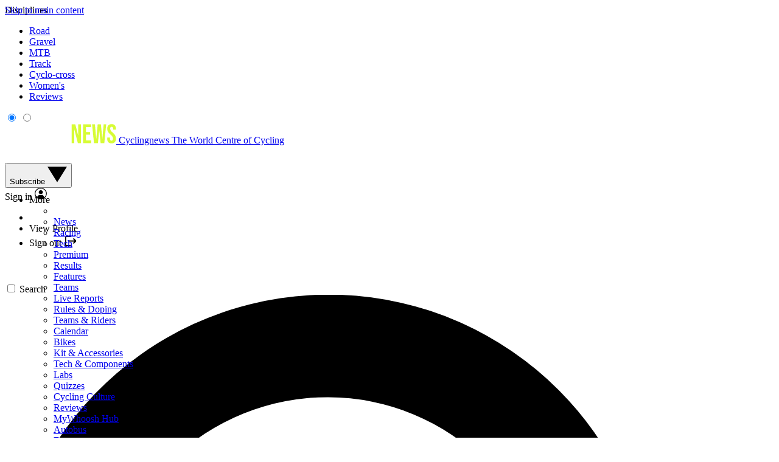

--- FILE ---
content_type: image/svg+xml
request_url: https://www.cyclingnews.com/media/shared/img/flags/AU.svg
body_size: -251
content:
<svg xmlns="http://www.w3.org/2000/svg" height="480" width="640" viewBox="0 0 640 480"><path fill="#006" d="M0 0h640v480H0z"/><path d="M0 0v28l307 222h39v-28L39 0H0zm346 0v28L39 250H0v-28L307 0h39z" fill="#fff"/><path d="M144 0v250h58V0h-58zM0 83v84h346V83H0z" fill="#fff"/><path d="M0 100v50h346v-50H0zM156 0v250h34V0h-34zM0 250l115-83h26L26 250H0zM0 0l115 83H89L0 19V0zm205 83L320 0h26L230 83h-25zm141 167l-116-83h26l90 64v19z" fill="#c00"/><path d="M300 393l-44 3 6 44-30-32-30 32 6-44-44-3 38-23-24-36 41 15 13-42 13 42 41-15-24 36m225 63l-11-16 18 6 6-18 5 18 18-6-10 16 16 9-19 2 3 19-13-14-13 14 2-19-19-2m17-292l-11-15 18 6 6-18 5 18 18-6-10 15 16 10-19 2 3 19-13-14-13 14 2-19-19-2m-89 105l-11-16 18 7 6-18 6 18 17-7-10 16 16 10-19 1 3 19-13-14-13 14 2-19-19-1m217-38l-11-16 18 7 6-18 5 18 18-7-10 16 16 10-19 1 3 19-13-14-13 14 2-19-19-1m-22 73l-10 6 2-11-9-8 12-1 5-12 5 12 12 1-10 8 3 11" fill-rule="evenodd" fill="#fff"/></svg>
